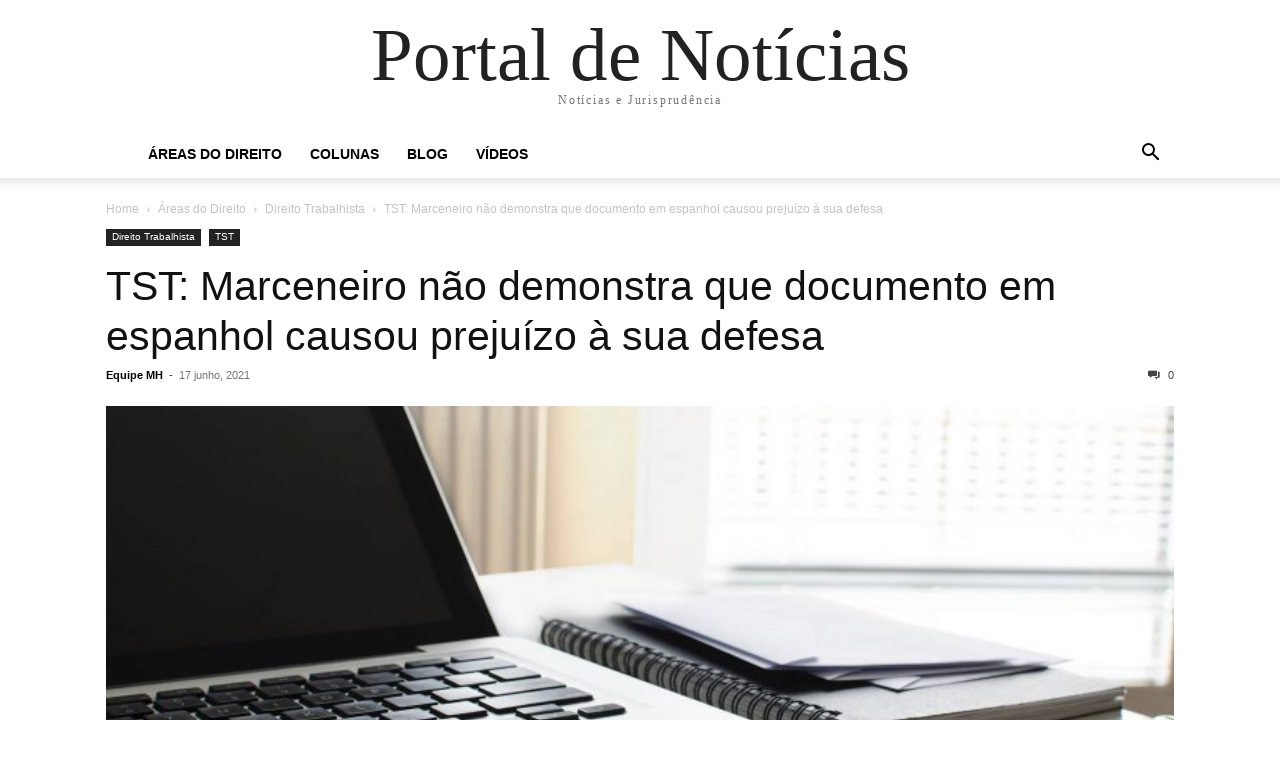

--- FILE ---
content_type: text/html; charset=UTF-8
request_url: https://mhcalculos.com.br/noticias/area/trabalhista/tst-marceneiro-nao-demonstra-que-documento-em-espanhol-causou-prejuizo-a-sua-defesa.html
body_size: 14174
content:
<!doctype html >
<html lang="pt-BR">
<head>
    <meta charset="UTF-8" />
    <meta name="viewport" content="width=device-width, initial-scale=1.0">
    <link rel="pingback" href="https://mhcalculos.com.br/noticias/xmlrpc.php" />
    <meta name='robots' content='index, follow, max-image-preview:large, max-snippet:-1, max-video-preview:-1' />
	<style>img:is([sizes="auto" i], [sizes^="auto," i]) { contain-intrinsic-size: 3000px 1500px }</style>
	
	<!-- This site is optimized with the Yoast SEO plugin v26.3 - https://yoast.com/wordpress/plugins/seo/ -->
	<title>TST: Marceneiro não demonstra que documento em espanhol causou prejuízo à sua defesa | Portal de Notícias</title>
	<link rel="canonical" href="https://mhcalculos.com.br/noticias/area/trabalhista/tst-marceneiro-nao-demonstra-que-documento-em-espanhol-causou-prejuizo-a-sua-defesa.html" />
	<meta property="og:locale" content="pt_BR" />
	<meta property="og:type" content="article" />
	<meta property="og:title" content="TST: Marceneiro não demonstra que documento em espanhol causou prejuízo à sua defesa | Portal de Notícias" />
	<meta property="og:description" content="Os documentos, embora sem tradução juramentada, eram de fácil compreensão. Detalhe ampliado de texto em espanhol 17/06/21 &#8211;&nbsp;A Sétima Turma do Tribunal Superior do Trabalho rejeitou o recurso de revista de um metalúrgico da CAF Brasil Indústria e Comércio S.A., de Hortolândia, que pleiteava indenização por assédio moral, sob a alegação de que havia trabalhado [&hellip;]" />
	<meta property="og:url" content="https://mhcalculos.com.br/noticias/area/trabalhista/tst-marceneiro-nao-demonstra-que-documento-em-espanhol-causou-prejuizo-a-sua-defesa.html" />
	<meta property="og:site_name" content="Portal de Notícias" />
	<meta property="article:published_time" content="2021-06-17T11:05:00+00:00" />
	<meta property="article:modified_time" content="2021-07-28T17:27:37+00:00" />
	<meta property="og:image" content="https://mhcalculos.com.br/noticias/wp-content/uploads/sites/2/2018/08/trabalhista-0016.jpg" />
	<meta property="og:image:width" content="2000" />
	<meta property="og:image:height" content="800" />
	<meta property="og:image:type" content="image/jpeg" />
	<meta name="author" content="Equipe MH" />
	<meta name="twitter:card" content="summary_large_image" />
	<meta name="twitter:label1" content="Escrito por" />
	<meta name="twitter:data1" content="Equipe MH" />
	<meta name="twitter:label2" content="Est. tempo de leitura" />
	<meta name="twitter:data2" content="4 minutos" />
	<script type="application/ld+json" class="yoast-schema-graph">{"@context":"https://schema.org","@graph":[{"@type":"WebPage","@id":"https://mhcalculos.com.br/noticias/area/trabalhista/tst-marceneiro-nao-demonstra-que-documento-em-espanhol-causou-prejuizo-a-sua-defesa.html","url":"https://mhcalculos.com.br/noticias/area/trabalhista/tst-marceneiro-nao-demonstra-que-documento-em-espanhol-causou-prejuizo-a-sua-defesa.html","name":"TST: Marceneiro não demonstra que documento em espanhol causou prejuízo à sua defesa | Portal de Notícias","isPartOf":{"@id":"https://mhcalculos.com.br/noticias/#website"},"primaryImageOfPage":{"@id":"https://mhcalculos.com.br/noticias/area/trabalhista/tst-marceneiro-nao-demonstra-que-documento-em-espanhol-causou-prejuizo-a-sua-defesa.html#primaryimage"},"image":{"@id":"https://mhcalculos.com.br/noticias/area/trabalhista/tst-marceneiro-nao-demonstra-que-documento-em-espanhol-causou-prejuizo-a-sua-defesa.html#primaryimage"},"thumbnailUrl":"https://mhcalculos.com.br/noticias/wp-content/uploads/sites/2/2018/08/trabalhista-0016.jpg","datePublished":"2021-06-17T11:05:00+00:00","dateModified":"2021-07-28T17:27:37+00:00","author":{"@id":"https://mhcalculos.com.br/noticias/#/schema/person/88d1c34bf72dc779ea14a5a6b8e0ae8d"},"breadcrumb":{"@id":"https://mhcalculos.com.br/noticias/area/trabalhista/tst-marceneiro-nao-demonstra-que-documento-em-espanhol-causou-prejuizo-a-sua-defesa.html#breadcrumb"},"inLanguage":"pt-BR","potentialAction":[{"@type":"ReadAction","target":["https://mhcalculos.com.br/noticias/area/trabalhista/tst-marceneiro-nao-demonstra-que-documento-em-espanhol-causou-prejuizo-a-sua-defesa.html"]}]},{"@type":"ImageObject","inLanguage":"pt-BR","@id":"https://mhcalculos.com.br/noticias/area/trabalhista/tst-marceneiro-nao-demonstra-que-documento-em-espanhol-causou-prejuizo-a-sua-defesa.html#primaryimage","url":"https://mhcalculos.com.br/noticias/wp-content/uploads/sites/2/2018/08/trabalhista-0016.jpg","contentUrl":"https://mhcalculos.com.br/noticias/wp-content/uploads/sites/2/2018/08/trabalhista-0016.jpg","width":2000,"height":800},{"@type":"BreadcrumbList","@id":"https://mhcalculos.com.br/noticias/area/trabalhista/tst-marceneiro-nao-demonstra-que-documento-em-espanhol-causou-prejuizo-a-sua-defesa.html#breadcrumb","itemListElement":[{"@type":"ListItem","position":1,"name":"Início","item":"https://mhcalculos.com.br/noticias/"},{"@type":"ListItem","position":2,"name":"TST: Marceneiro não demonstra que documento em espanhol causou prejuízo à sua defesa"}]},{"@type":"WebSite","@id":"https://mhcalculos.com.br/noticias/#website","url":"https://mhcalculos.com.br/noticias/","name":"Portal de Notícias","description":"Notícias e Jurisprudência","potentialAction":[{"@type":"SearchAction","target":{"@type":"EntryPoint","urlTemplate":"https://mhcalculos.com.br/noticias/?s={search_term_string}"},"query-input":{"@type":"PropertyValueSpecification","valueRequired":true,"valueName":"search_term_string"}}],"inLanguage":"pt-BR"},{"@type":"Person","@id":"https://mhcalculos.com.br/noticias/#/schema/person/88d1c34bf72dc779ea14a5a6b8e0ae8d","name":"Equipe MH","image":{"@type":"ImageObject","inLanguage":"pt-BR","@id":"https://mhcalculos.com.br/noticias/#/schema/person/image/","url":"https://secure.gravatar.com/avatar/de1c686c2ecc9c5a3f327e3431d819eb39f8f05d4e1045f5a1caad6daaba987f?s=96&d=mm&r=g","contentUrl":"https://secure.gravatar.com/avatar/de1c686c2ecc9c5a3f327e3431d819eb39f8f05d4e1045f5a1caad6daaba987f?s=96&d=mm&r=g","caption":"Equipe MH"}}]}</script>
	<!-- / Yoast SEO plugin. -->


<link rel="alternate" type="application/rss+xml" title="Feed para Portal de Notícias &raquo;" href="https://mhcalculos.com.br/noticias/feed" />
<link rel="alternate" type="application/rss+xml" title="Feed de comentários para Portal de Notícias &raquo;" href="https://mhcalculos.com.br/noticias/comments/feed" />
<link rel="alternate" type="application/rss+xml" title="Feed de comentários para Portal de Notícias &raquo; TST: Marceneiro não demonstra que documento em espanhol causou prejuízo à sua defesa" href="https://mhcalculos.com.br/noticias/area/trabalhista/tst-marceneiro-nao-demonstra-que-documento-em-espanhol-causou-prejuizo-a-sua-defesa.html/feed" />
		<style>
			.lazyload,
			.lazyloading {
				max-width: 100%;
			}
		</style>
		<script type="text/javascript">
/* <![CDATA[ */
window._wpemojiSettings = {"baseUrl":"https:\/\/s.w.org\/images\/core\/emoji\/16.0.1\/72x72\/","ext":".png","svgUrl":"https:\/\/s.w.org\/images\/core\/emoji\/16.0.1\/svg\/","svgExt":".svg","source":{"concatemoji":"https:\/\/mhcalculos.com.br\/noticias\/wp-includes\/js\/wp-emoji-release.min.js?ver=d3b674ec37cfd0542f7faa71c0edbccb"}};
/*! This file is auto-generated */
!function(s,n){var o,i,e;function c(e){try{var t={supportTests:e,timestamp:(new Date).valueOf()};sessionStorage.setItem(o,JSON.stringify(t))}catch(e){}}function p(e,t,n){e.clearRect(0,0,e.canvas.width,e.canvas.height),e.fillText(t,0,0);var t=new Uint32Array(e.getImageData(0,0,e.canvas.width,e.canvas.height).data),a=(e.clearRect(0,0,e.canvas.width,e.canvas.height),e.fillText(n,0,0),new Uint32Array(e.getImageData(0,0,e.canvas.width,e.canvas.height).data));return t.every(function(e,t){return e===a[t]})}function u(e,t){e.clearRect(0,0,e.canvas.width,e.canvas.height),e.fillText(t,0,0);for(var n=e.getImageData(16,16,1,1),a=0;a<n.data.length;a++)if(0!==n.data[a])return!1;return!0}function f(e,t,n,a){switch(t){case"flag":return n(e,"\ud83c\udff3\ufe0f\u200d\u26a7\ufe0f","\ud83c\udff3\ufe0f\u200b\u26a7\ufe0f")?!1:!n(e,"\ud83c\udde8\ud83c\uddf6","\ud83c\udde8\u200b\ud83c\uddf6")&&!n(e,"\ud83c\udff4\udb40\udc67\udb40\udc62\udb40\udc65\udb40\udc6e\udb40\udc67\udb40\udc7f","\ud83c\udff4\u200b\udb40\udc67\u200b\udb40\udc62\u200b\udb40\udc65\u200b\udb40\udc6e\u200b\udb40\udc67\u200b\udb40\udc7f");case"emoji":return!a(e,"\ud83e\udedf")}return!1}function g(e,t,n,a){var r="undefined"!=typeof WorkerGlobalScope&&self instanceof WorkerGlobalScope?new OffscreenCanvas(300,150):s.createElement("canvas"),o=r.getContext("2d",{willReadFrequently:!0}),i=(o.textBaseline="top",o.font="600 32px Arial",{});return e.forEach(function(e){i[e]=t(o,e,n,a)}),i}function t(e){var t=s.createElement("script");t.src=e,t.defer=!0,s.head.appendChild(t)}"undefined"!=typeof Promise&&(o="wpEmojiSettingsSupports",i=["flag","emoji"],n.supports={everything:!0,everythingExceptFlag:!0},e=new Promise(function(e){s.addEventListener("DOMContentLoaded",e,{once:!0})}),new Promise(function(t){var n=function(){try{var e=JSON.parse(sessionStorage.getItem(o));if("object"==typeof e&&"number"==typeof e.timestamp&&(new Date).valueOf()<e.timestamp+604800&&"object"==typeof e.supportTests)return e.supportTests}catch(e){}return null}();if(!n){if("undefined"!=typeof Worker&&"undefined"!=typeof OffscreenCanvas&&"undefined"!=typeof URL&&URL.createObjectURL&&"undefined"!=typeof Blob)try{var e="postMessage("+g.toString()+"("+[JSON.stringify(i),f.toString(),p.toString(),u.toString()].join(",")+"));",a=new Blob([e],{type:"text/javascript"}),r=new Worker(URL.createObjectURL(a),{name:"wpTestEmojiSupports"});return void(r.onmessage=function(e){c(n=e.data),r.terminate(),t(n)})}catch(e){}c(n=g(i,f,p,u))}t(n)}).then(function(e){for(var t in e)n.supports[t]=e[t],n.supports.everything=n.supports.everything&&n.supports[t],"flag"!==t&&(n.supports.everythingExceptFlag=n.supports.everythingExceptFlag&&n.supports[t]);n.supports.everythingExceptFlag=n.supports.everythingExceptFlag&&!n.supports.flag,n.DOMReady=!1,n.readyCallback=function(){n.DOMReady=!0}}).then(function(){return e}).then(function(){var e;n.supports.everything||(n.readyCallback(),(e=n.source||{}).concatemoji?t(e.concatemoji):e.wpemoji&&e.twemoji&&(t(e.twemoji),t(e.wpemoji)))}))}((window,document),window._wpemojiSettings);
/* ]]> */
</script>
<link rel='stylesheet' id='wptwa-public-css' href='https://mhcalculos.com.br/noticias/wp-content/plugins/wpt-whatsapp/assets/css/public.css?ver=2.2.12' type='text/css' media='all' />
<link rel='stylesheet' id='wptwa-generated-css' href='https://mhcalculos.com.br/noticias/wp-content/plugins/wpt-whatsapp/assets/css/auto-generated-wptwa.css?ver=1629392272' type='text/css' media='all' />
<style id='wp-emoji-styles-inline-css' type='text/css'>

	img.wp-smiley, img.emoji {
		display: inline !important;
		border: none !important;
		box-shadow: none !important;
		height: 1em !important;
		width: 1em !important;
		margin: 0 0.07em !important;
		vertical-align: -0.1em !important;
		background: none !important;
		padding: 0 !important;
	}
</style>
<link rel='stylesheet' id='wp-block-library-css' href='https://mhcalculos.com.br/noticias/wp-includes/css/dist/block-library/style.min.css?ver=d3b674ec37cfd0542f7faa71c0edbccb' type='text/css' media='all' />
<style id='classic-theme-styles-inline-css' type='text/css'>
/*! This file is auto-generated */
.wp-block-button__link{color:#fff;background-color:#32373c;border-radius:9999px;box-shadow:none;text-decoration:none;padding:calc(.667em + 2px) calc(1.333em + 2px);font-size:1.125em}.wp-block-file__button{background:#32373c;color:#fff;text-decoration:none}
</style>
<style id='global-styles-inline-css' type='text/css'>
:root{--wp--preset--aspect-ratio--square: 1;--wp--preset--aspect-ratio--4-3: 4/3;--wp--preset--aspect-ratio--3-4: 3/4;--wp--preset--aspect-ratio--3-2: 3/2;--wp--preset--aspect-ratio--2-3: 2/3;--wp--preset--aspect-ratio--16-9: 16/9;--wp--preset--aspect-ratio--9-16: 9/16;--wp--preset--color--black: #000000;--wp--preset--color--cyan-bluish-gray: #abb8c3;--wp--preset--color--white: #ffffff;--wp--preset--color--pale-pink: #f78da7;--wp--preset--color--vivid-red: #cf2e2e;--wp--preset--color--luminous-vivid-orange: #ff6900;--wp--preset--color--luminous-vivid-amber: #fcb900;--wp--preset--color--light-green-cyan: #7bdcb5;--wp--preset--color--vivid-green-cyan: #00d084;--wp--preset--color--pale-cyan-blue: #8ed1fc;--wp--preset--color--vivid-cyan-blue: #0693e3;--wp--preset--color--vivid-purple: #9b51e0;--wp--preset--gradient--vivid-cyan-blue-to-vivid-purple: linear-gradient(135deg,rgba(6,147,227,1) 0%,rgb(155,81,224) 100%);--wp--preset--gradient--light-green-cyan-to-vivid-green-cyan: linear-gradient(135deg,rgb(122,220,180) 0%,rgb(0,208,130) 100%);--wp--preset--gradient--luminous-vivid-amber-to-luminous-vivid-orange: linear-gradient(135deg,rgba(252,185,0,1) 0%,rgba(255,105,0,1) 100%);--wp--preset--gradient--luminous-vivid-orange-to-vivid-red: linear-gradient(135deg,rgba(255,105,0,1) 0%,rgb(207,46,46) 100%);--wp--preset--gradient--very-light-gray-to-cyan-bluish-gray: linear-gradient(135deg,rgb(238,238,238) 0%,rgb(169,184,195) 100%);--wp--preset--gradient--cool-to-warm-spectrum: linear-gradient(135deg,rgb(74,234,220) 0%,rgb(151,120,209) 20%,rgb(207,42,186) 40%,rgb(238,44,130) 60%,rgb(251,105,98) 80%,rgb(254,248,76) 100%);--wp--preset--gradient--blush-light-purple: linear-gradient(135deg,rgb(255,206,236) 0%,rgb(152,150,240) 100%);--wp--preset--gradient--blush-bordeaux: linear-gradient(135deg,rgb(254,205,165) 0%,rgb(254,45,45) 50%,rgb(107,0,62) 100%);--wp--preset--gradient--luminous-dusk: linear-gradient(135deg,rgb(255,203,112) 0%,rgb(199,81,192) 50%,rgb(65,88,208) 100%);--wp--preset--gradient--pale-ocean: linear-gradient(135deg,rgb(255,245,203) 0%,rgb(182,227,212) 50%,rgb(51,167,181) 100%);--wp--preset--gradient--electric-grass: linear-gradient(135deg,rgb(202,248,128) 0%,rgb(113,206,126) 100%);--wp--preset--gradient--midnight: linear-gradient(135deg,rgb(2,3,129) 0%,rgb(40,116,252) 100%);--wp--preset--font-size--small: 13px;--wp--preset--font-size--medium: 20px;--wp--preset--font-size--large: 36px;--wp--preset--font-size--x-large: 42px;--wp--preset--spacing--20: 0.44rem;--wp--preset--spacing--30: 0.67rem;--wp--preset--spacing--40: 1rem;--wp--preset--spacing--50: 1.5rem;--wp--preset--spacing--60: 2.25rem;--wp--preset--spacing--70: 3.38rem;--wp--preset--spacing--80: 5.06rem;--wp--preset--shadow--natural: 6px 6px 9px rgba(0, 0, 0, 0.2);--wp--preset--shadow--deep: 12px 12px 50px rgba(0, 0, 0, 0.4);--wp--preset--shadow--sharp: 6px 6px 0px rgba(0, 0, 0, 0.2);--wp--preset--shadow--outlined: 6px 6px 0px -3px rgba(255, 255, 255, 1), 6px 6px rgba(0, 0, 0, 1);--wp--preset--shadow--crisp: 6px 6px 0px rgba(0, 0, 0, 1);}:where(.is-layout-flex){gap: 0.5em;}:where(.is-layout-grid){gap: 0.5em;}body .is-layout-flex{display: flex;}.is-layout-flex{flex-wrap: wrap;align-items: center;}.is-layout-flex > :is(*, div){margin: 0;}body .is-layout-grid{display: grid;}.is-layout-grid > :is(*, div){margin: 0;}:where(.wp-block-columns.is-layout-flex){gap: 2em;}:where(.wp-block-columns.is-layout-grid){gap: 2em;}:where(.wp-block-post-template.is-layout-flex){gap: 1.25em;}:where(.wp-block-post-template.is-layout-grid){gap: 1.25em;}.has-black-color{color: var(--wp--preset--color--black) !important;}.has-cyan-bluish-gray-color{color: var(--wp--preset--color--cyan-bluish-gray) !important;}.has-white-color{color: var(--wp--preset--color--white) !important;}.has-pale-pink-color{color: var(--wp--preset--color--pale-pink) !important;}.has-vivid-red-color{color: var(--wp--preset--color--vivid-red) !important;}.has-luminous-vivid-orange-color{color: var(--wp--preset--color--luminous-vivid-orange) !important;}.has-luminous-vivid-amber-color{color: var(--wp--preset--color--luminous-vivid-amber) !important;}.has-light-green-cyan-color{color: var(--wp--preset--color--light-green-cyan) !important;}.has-vivid-green-cyan-color{color: var(--wp--preset--color--vivid-green-cyan) !important;}.has-pale-cyan-blue-color{color: var(--wp--preset--color--pale-cyan-blue) !important;}.has-vivid-cyan-blue-color{color: var(--wp--preset--color--vivid-cyan-blue) !important;}.has-vivid-purple-color{color: var(--wp--preset--color--vivid-purple) !important;}.has-black-background-color{background-color: var(--wp--preset--color--black) !important;}.has-cyan-bluish-gray-background-color{background-color: var(--wp--preset--color--cyan-bluish-gray) !important;}.has-white-background-color{background-color: var(--wp--preset--color--white) !important;}.has-pale-pink-background-color{background-color: var(--wp--preset--color--pale-pink) !important;}.has-vivid-red-background-color{background-color: var(--wp--preset--color--vivid-red) !important;}.has-luminous-vivid-orange-background-color{background-color: var(--wp--preset--color--luminous-vivid-orange) !important;}.has-luminous-vivid-amber-background-color{background-color: var(--wp--preset--color--luminous-vivid-amber) !important;}.has-light-green-cyan-background-color{background-color: var(--wp--preset--color--light-green-cyan) !important;}.has-vivid-green-cyan-background-color{background-color: var(--wp--preset--color--vivid-green-cyan) !important;}.has-pale-cyan-blue-background-color{background-color: var(--wp--preset--color--pale-cyan-blue) !important;}.has-vivid-cyan-blue-background-color{background-color: var(--wp--preset--color--vivid-cyan-blue) !important;}.has-vivid-purple-background-color{background-color: var(--wp--preset--color--vivid-purple) !important;}.has-black-border-color{border-color: var(--wp--preset--color--black) !important;}.has-cyan-bluish-gray-border-color{border-color: var(--wp--preset--color--cyan-bluish-gray) !important;}.has-white-border-color{border-color: var(--wp--preset--color--white) !important;}.has-pale-pink-border-color{border-color: var(--wp--preset--color--pale-pink) !important;}.has-vivid-red-border-color{border-color: var(--wp--preset--color--vivid-red) !important;}.has-luminous-vivid-orange-border-color{border-color: var(--wp--preset--color--luminous-vivid-orange) !important;}.has-luminous-vivid-amber-border-color{border-color: var(--wp--preset--color--luminous-vivid-amber) !important;}.has-light-green-cyan-border-color{border-color: var(--wp--preset--color--light-green-cyan) !important;}.has-vivid-green-cyan-border-color{border-color: var(--wp--preset--color--vivid-green-cyan) !important;}.has-pale-cyan-blue-border-color{border-color: var(--wp--preset--color--pale-cyan-blue) !important;}.has-vivid-cyan-blue-border-color{border-color: var(--wp--preset--color--vivid-cyan-blue) !important;}.has-vivid-purple-border-color{border-color: var(--wp--preset--color--vivid-purple) !important;}.has-vivid-cyan-blue-to-vivid-purple-gradient-background{background: var(--wp--preset--gradient--vivid-cyan-blue-to-vivid-purple) !important;}.has-light-green-cyan-to-vivid-green-cyan-gradient-background{background: var(--wp--preset--gradient--light-green-cyan-to-vivid-green-cyan) !important;}.has-luminous-vivid-amber-to-luminous-vivid-orange-gradient-background{background: var(--wp--preset--gradient--luminous-vivid-amber-to-luminous-vivid-orange) !important;}.has-luminous-vivid-orange-to-vivid-red-gradient-background{background: var(--wp--preset--gradient--luminous-vivid-orange-to-vivid-red) !important;}.has-very-light-gray-to-cyan-bluish-gray-gradient-background{background: var(--wp--preset--gradient--very-light-gray-to-cyan-bluish-gray) !important;}.has-cool-to-warm-spectrum-gradient-background{background: var(--wp--preset--gradient--cool-to-warm-spectrum) !important;}.has-blush-light-purple-gradient-background{background: var(--wp--preset--gradient--blush-light-purple) !important;}.has-blush-bordeaux-gradient-background{background: var(--wp--preset--gradient--blush-bordeaux) !important;}.has-luminous-dusk-gradient-background{background: var(--wp--preset--gradient--luminous-dusk) !important;}.has-pale-ocean-gradient-background{background: var(--wp--preset--gradient--pale-ocean) !important;}.has-electric-grass-gradient-background{background: var(--wp--preset--gradient--electric-grass) !important;}.has-midnight-gradient-background{background: var(--wp--preset--gradient--midnight) !important;}.has-small-font-size{font-size: var(--wp--preset--font-size--small) !important;}.has-medium-font-size{font-size: var(--wp--preset--font-size--medium) !important;}.has-large-font-size{font-size: var(--wp--preset--font-size--large) !important;}.has-x-large-font-size{font-size: var(--wp--preset--font-size--x-large) !important;}
:where(.wp-block-post-template.is-layout-flex){gap: 1.25em;}:where(.wp-block-post-template.is-layout-grid){gap: 1.25em;}
:where(.wp-block-columns.is-layout-flex){gap: 2em;}:where(.wp-block-columns.is-layout-grid){gap: 2em;}
:root :where(.wp-block-pullquote){font-size: 1.5em;line-height: 1.6;}
</style>
<link rel='stylesheet' id='wp_automatic_gallery_style-css' href='https://mhcalculos.com.br/noticias/wp-content/plugins/wp-automatic/css/wp-automatic.css?ver=1.0.0' type='text/css' media='all' />
<link rel='stylesheet' id='wppopups-base-css' href='https://mhcalculos.com.br/noticias/wp-content/plugins/wp-popups-lite/src/assets/css/wppopups-base.css?ver=2.2.0.3' type='text/css' media='all' />
<link rel='stylesheet' id='td-theme-css' href='https://mhcalculos.com.br/noticias/wp-content/themes/Newspaper/style.css?ver=12.7.3' type='text/css' media='all' />
<link rel='stylesheet' id='td-theme-child-css' href='https://mhcalculos.com.br/noticias/wp-content/themes/Newspaper-child/style.css?ver=12.7.3c' type='text/css' media='all' />
<script type="text/javascript" src="https://mhcalculos.com.br/noticias/wp-includes/js/jquery/jquery.min.js?ver=3.7.1" id="jquery-core-js"></script>
<script type="text/javascript" src="https://mhcalculos.com.br/noticias/wp-includes/js/jquery/jquery-migrate.min.js?ver=3.4.1" id="jquery-migrate-js"></script>
<script type="text/javascript" src="https://mhcalculos.com.br/noticias/wp-content/plugins/wp-automatic/js/main-front.js?ver=1.0.1" id="wp_automatic_gallery-js"></script>
<link rel="https://api.w.org/" href="https://mhcalculos.com.br/noticias/wp-json/" /><link rel="alternate" title="JSON" type="application/json" href="https://mhcalculos.com.br/noticias/wp-json/wp/v2/posts/8191" /><link rel="alternate" title="oEmbed (JSON)" type="application/json+oembed" href="https://mhcalculos.com.br/noticias/wp-json/oembed/1.0/embed?url=https%3A%2F%2Fmhcalculos.com.br%2Fnoticias%2Farea%2Ftrabalhista%2Ftst-marceneiro-nao-demonstra-que-documento-em-espanhol-causou-prejuizo-a-sua-defesa.html" />
<link rel="alternate" title="oEmbed (XML)" type="text/xml+oembed" href="https://mhcalculos.com.br/noticias/wp-json/oembed/1.0/embed?url=https%3A%2F%2Fmhcalculos.com.br%2Fnoticias%2Farea%2Ftrabalhista%2Ftst-marceneiro-nao-demonstra-que-documento-em-espanhol-causou-prejuizo-a-sua-defesa.html&#038;format=xml" />
		<script>
			document.documentElement.className = document.documentElement.className.replace('no-js', 'js');
		</script>
				<style>
			.no-js img.lazyload {
				display: none;
			}

			figure.wp-block-image img.lazyloading {
				min-width: 150px;
			}

			.lazyload,
			.lazyloading {
				--smush-placeholder-width: 100px;
				--smush-placeholder-aspect-ratio: 1/1;
				width: var(--smush-image-width, var(--smush-placeholder-width)) !important;
				aspect-ratio: var(--smush-image-aspect-ratio, var(--smush-placeholder-aspect-ratio)) !important;
			}

						.lazyload, .lazyloading {
				opacity: 0;
			}

			.lazyloaded {
				opacity: 1;
				transition: opacity 400ms;
				transition-delay: 0ms;
			}

					</style>
		</head>

<body data-rsssl=1 class="wp-singular post-template-default single single-post postid-8191 single-format-standard wp-theme-Newspaper wp-child-theme-Newspaper-child tagdiv-small-theme" itemscope="itemscope" itemtype="https://schema.org/WebPage">


    <!-- Mobile Search -->
    <div class="td-search-background" style="visibility:hidden"></div>
    <div class="td-search-wrap-mob" style="visibility:hidden">
        <div class="td-drop-down-search" aria-labelledby="td-header-search-button">
            <form method="get" class="td-search-form" action="https://mhcalculos.com.br/noticias/">
                <div class="td-search-close">
                    <a href="#"><i class="td-icon-close-mobile"></i></a>
                </div>
                <div role="search" class="td-search-input">
                    <span>Search</span>
                    <label for="td-header-search-mob">
                        <input id="td-header-search-mob" type="text" value="" name="s" autocomplete="off" />
                    </label>
                </div>
            </form>
            <div id="td-aj-search-mob"></div>
        </div>
    </div>

    <!-- Mobile Menu -->
    <div class="td-menu-background" style="visibility:hidden"></div>
    <div id="td-mobile-nav" style="visibility:hidden">
        <div class="td-mobile-container">
            <!-- mobile menu top section -->
            <div class="td-menu-socials-wrap">
                <!-- close button -->
                <div class="td-mobile-close">
                    <a href="#"><i class="td-icon-close-mobile"></i></a>
                </div>
            </div>

            <!-- menu section -->
            <div class="td-mobile-content">
                <div class="menu-header-menu-container"><ul id="menu-header-menu" class="td-mobile-main-menu"><li id="menu-item-300" class="custom-header-menu item-first menu-item menu-item-type-post_type menu-item-object-page menu-item-home menu-item-300"><a href="https://mhcalculos.com.br/noticias/"><i class="fas fa-home"></i><i class="td-icon-menu-right td-element-after"></i></a></li>
<li id="menu-item-794" class="custom-header-menu menu-item menu-item-type-custom menu-item-object-custom menu-item-794"><a href="#">ÁREAS DO DIREITO<i class="td-icon-menu-right td-element-after"></i></a></li>
<li id="menu-item-623" class="custom-header-menu menu-item menu-item-type-taxonomy menu-item-object-category menu-item-623"><a href="https://mhcalculos.com.br/noticias/colunas">COLUNAS<i class="td-icon-menu-right td-element-after"></i></a></li>
<li id="menu-item-622" class="custom-header-menu menu-item menu-item-type-custom menu-item-object-custom menu-item-622"><a href="http://inegavellogica.com.br">BLOG<i class="td-icon-menu-right td-element-after"></i></a></li>
<li id="menu-item-310" class="custom-header-menu item-last menu-item menu-item-type-custom menu-item-object-custom menu-item-310"><a href="#">VÍDEOS<i class="td-icon-menu-right td-element-after"></i></a></li>
</ul></div>            </div>
        </div>
    </div>

    <div id="td-outer-wrap" class="td-theme-wrap">
        <div class="td-header-wrap td-header-style-1">
            <div class="td-banner-wrap-full td-logo-wrap-full td-container-wrap">
                <div class="td-header-sp-logo">
                    
                    <div class="td-logo-text-wrap">
                        <div class="td-logo-text-container">
                                                        <a class="td-logo-wrap" href="https://mhcalculos.com.br/noticias/">
                                <span class="td-logo-text">Portal de Notícias</span>
                            </a>
                                                        <span class="td-tagline-text">Notícias e Jurisprudência</span>
                        </div>
                    </div>
                </div>
            </div>

            <div class="td-header-menu-wrap-full td-container-wrap">
                <div class="td-header-menu-wrap td-header-gradient">
                    <div class="td-container td-header-row td-header-main-menu">
                        <div id="td-header-menu" role="navigation">
                            <div id="td-top-mobile-toggle"><a href="#" role="button" aria-label="mobile-toggle"><i class="td-icon-font td-icon-mobile"></i></a></div>

                            <div class="menu-header-menu-container"><ul id="menu-header-menu-1" class="sf-menu tagdiv-small-theme-menu"><li class="custom-header-menu item-first menu-item menu-item-type-post_type menu-item-object-page menu-item-home menu-item-300"><a href="https://mhcalculos.com.br/noticias/"><i class="fas fa-home"></i></a></li>
<li class="custom-header-menu menu-item menu-item-type-custom menu-item-object-custom menu-item-794"><a href="#">ÁREAS DO DIREITO</a></li>
<li class="custom-header-menu menu-item menu-item-type-taxonomy menu-item-object-category menu-item-623"><a href="https://mhcalculos.com.br/noticias/colunas">COLUNAS</a></li>
<li class="custom-header-menu menu-item menu-item-type-custom menu-item-object-custom menu-item-622"><a href="http://inegavellogica.com.br">BLOG</a></li>
<li class="custom-header-menu item-last menu-item menu-item-type-custom menu-item-object-custom menu-item-310"><a href="#">VÍDEOS</a></li>
</ul></div>                        </div>

                        <div class="header-search-wrap">
                            <div class="td-search-btns-wrap">
                                <a id="td-header-search-button" href="#" role="button" aria-label="Search"><i class="td-icon-search"></i></a>
                                <a id="td-header-search-button-mob" href="#" role="button" aria-label="Search"><i class="td-icon-search"></i></a>
                            </div>

                            <div class="td-drop-down-search" aria-labelledby="td-header-search-button">
                                <form method="get" class="td-search-form" action="https://mhcalculos.com.br/noticias/">
                                    <div role="search" class="td-head-form-search-wrap">
                                        <input id="td-header-search" type="text" value="" name="s" autocomplete="off" />
                                        <input class="wpb_button wpb_btn-inverse btn" type="submit" id="td-header-search-top" value="Search" />
                                    </div>
                                </form>
                            </div>
                        </div>
                    </div>
                </div>
            </div>
        </div>

    <div class="td-main-content-wrap td-container-wrap">
        <div class="td-container">
            <div class="td-crumb-container">
                <div class="entry-crumbs"><span><a title="" class="entry-crumb" href="https://mhcalculos.com.br/noticias/">Home</a></span> <i class="td-icon-right td-bread-sep"></i> <span><a title="View all posts in Áreas do Direito" class="entry-crumb" href="https://mhcalculos.com.br/noticias/area">Áreas do Direito</a></span> <i class="td-icon-right td-bread-sep"></i> <span><a title="View all posts in Direito Trabalhista" class="entry-crumb" href="https://mhcalculos.com.br/noticias/area/trabalhista">Direito Trabalhista</a></span> <i class="td-icon-right td-bread-sep td-bred-no-url-last"></i> <span class="td-bred-no-url-last">TST: Marceneiro não demonstra que documento em espanhol causou prejuízo à sua defesa</span></div>            </div>

            <div class="td-pb-row">
                <div class="td-pb-span12 td-main-content">
                    <div class="td-ss-main-content">
                            <article class="post-8191 post type-post status-publish format-standard has-post-thumbnail hentry category-trabalhista category-tst tag-calculos-trabalhistas tag-direito-trabalhista tag-pericia tag-perito tag-trabalho tag-tst">
        <div class="td-post-header">
            <ul class="td-category">
                                        <li class="entry-category"><a href="https://mhcalculos.com.br/noticias/area/trabalhista">Direito Trabalhista</a></li>
                                            <li class="entry-category"><a href="https://mhcalculos.com.br/noticias/tribunais/tst">TST</a></li>
                                </ul>

            <header class="td-post-title">
                <!-- title -->
                <h3 class="entry-title td-module-title">
                    <a href="https://mhcalculos.com.br/noticias/area/trabalhista/tst-marceneiro-nao-demonstra-que-documento-em-espanhol-causou-prejuizo-a-sua-defesa.html" rel="bookmark" title="TST: Marceneiro não demonstra que documento em espanhol causou prejuízo à sua defesa">
                        TST: Marceneiro não demonstra que documento em espanhol causou prejuízo à sua defesa                    </a>
                </h3>

                <div class="td-module-meta-info">
                    <!-- author -->
                    <div class="td-post-author-name">
                        <a href="https://mhcalculos.com.br/noticias/author/equipemhnews">Equipe MH</a>
                        <div class="td-author-line"> - </div>
                    </div>

                    <!-- date -->
                    <span class="td-post-date">
                        <time class="entry-date updated td-module-date" datetime="2021-06-17T08:05:00+00:00" >17 junho, 2021</time>
                    </span>

                    <!-- comments -->
                    <div class="td-post-comments">
                        <a href="https://mhcalculos.com.br/noticias/area/trabalhista/tst-marceneiro-nao-demonstra-que-documento-em-espanhol-causou-prejuizo-a-sua-defesa.html#respond">
                            <i class="td-icon-comments"></i>
                            0                        </a>
                    </div>
                </div>
            </header>

            <div class="td-post-content tagdiv-type">
                <!-- image -->
                                        <div class="td-post-featured-image">
                                                            <img class="entry-thumb lazyload" data-src="https://mhcalculos.com.br/noticias/wp-content/uploads/sites/2/2018/08/trabalhista-0016-768x307.jpg" alt="TST: Marceneiro não demonstra que documento em espanhol causou prejuízo à sua defesa" title="TST: Marceneiro não demonstra que documento em espanhol causou prejuízo à sua defesa" src="[data-uri]" style="--smush-placeholder-width: 768px; --smush-placeholder-aspect-ratio: 768/307;" />
                                                    </div>
                
                <p><br />
</p>
<p><em></p>
<p>Os documentos, embora sem tradução juramentada, eram de fácil compreensão.</p>
<p></em></p>
<p>        <a class="share-facebook" href="https://www.facebook.com/sharer.php?u=http://www.tst.jus.br/-/marceneiro-n%C3%A3o-demonstra-que-documento-em-espanhol-causou-preju%C3%ADzo-%C3%A0-sua-defesa" target="_blank" rel="noopener"></a><br />
        <a class="share-twitter" href="https://twitter.com/intent/tweet?text=Marceneiro não demonstra que documento em espanhol causou prejuízo à sua defesa%0AVeja%20mais%20em:&amp;url=http://www.tst.jus.br/-/marceneiro-n%C3%A3o-demonstra-que-documento-em-espanhol-causou-preju%C3%ADzo-%C3%A0-sua-defesa" target="_blank" rel="noopener"></a><br />
        <a class="share-linkedin" href="https://www.linkedin.com/shareArticle?mini=true&amp;url=http://www.tst.jus.br/-/marceneiro-n%C3%A3o-demonstra-que-documento-em-espanhol-causou-preju%C3%ADzo-%C3%A0-sua-defesa&amp;title=Marceneiro não demonstra que documento em espanhol causou prejuízo à sua defesa" target="_blank" rel="noopener"></a><br />
        <a class="share-whatsapp" href="https://web.whatsapp.com/send?text=http://www.tst.jus.br/-/marceneiro-n%C3%A3o-demonstra-que-documento-em-espanhol-causou-preju%C3%ADzo-%C3%A0-sua-defesa" target="_blank" rel="noopener"></a><br />
        <a class="share-googleplus" href="https://plus.google.com/share?url=http://www.tst.jus.br/-/marceneiro-n%C3%A3o-demonstra-que-documento-em-espanhol-causou-preju%C3%ADzo-%C3%A0-sua-defesa" target="_blank" rel="noopener"></a></p>
<p>                </p>
<p>Detalhe ampliado de texto em espanhol</p>
<p>                    <a class="share-facebook" href="https://www.facebook.com/sharer.php?u=http://www.tst.jus.br/-/marceneiro-n%C3%A3o-demonstra-que-documento-em-espanhol-causou-preju%C3%ADzo-%C3%A0-sua-defesa" target="_blank" rel="noopener"></a><br />
                    <a class="share-twitter" href="https://twitter.com/intent/tweet?text=Marceneiro não demonstra que documento em espanhol causou prejuízo à sua defesa%0AVeja%20mais%20em:&amp;url=http://www.tst.jus.br/-/marceneiro-n%C3%A3o-demonstra-que-documento-em-espanhol-causou-preju%C3%ADzo-%C3%A0-sua-defesa" target="_blank" rel="noopener"></a><br />
                    <a class="share-linkedin" href="https://www.linkedin.com/shareArticle?mini=true&amp;url=http://www.tst.jus.br/-/marceneiro-n%C3%A3o-demonstra-que-documento-em-espanhol-causou-preju%C3%ADzo-%C3%A0-sua-defesa&amp;title=Marceneiro não demonstra que documento em espanhol causou prejuízo à sua defesa" target="_blank" rel="noopener"></a><br />
                    <a class="share-whatsapp" href="https://web.whatsapp.com/send?text=http://www.tst.jus.br/-/marceneiro-n%C3%A3o-demonstra-que-documento-em-espanhol-causou-preju%C3%ADzo-%C3%A0-sua-defesa" target="_blank" rel="noopener"></a><br />
                    <a class="share-googleplus" href="https://plus.google.com/share?url=http://www.tst.jus.br/-/marceneiro-n%C3%A3o-demonstra-que-documento-em-espanhol-causou-preju%C3%ADzo-%C3%A0-sua-defesa" target="_blank" rel="noopener"></a></p>
<p>17/06/21 &#8211;&nbsp;A Sétima Turma do Tribunal Superior do Trabalho rejeitou o recurso de revista de um metalúrgico da CAF Brasil Indústria e Comércio S.A., de Hortolândia, que pleiteava indenização por assédio moral, sob a alegação de que havia trabalhado em regime de confinamento em local sem condições sanitárias. Ele pretendia invalidar um e-mail utilizado pela empresa como prova, escrito em espanhol, por ausência de tradução juramentada. Mas, segundo a Turma, a tradução é necessária quando a sua falta evidenciar prejuízo efetivo, o que não foi demonstrado no caso.</p>
<h4>Confinamento</h4>
<p>Na reclamação trabalhista, o marceneiro disse que fora contratado em fevereiro de 2010 para atuar como montador e que, em setembro, sem qualquer justificativa, o chefe do setor o manteve confinado, juntamente com outros trabalhadores, num barracão nos fundos da fábrica. A situação se prolongou por duas semanas, sem que lhes fosse passada qualquer tarefa.&nbsp;</p>
<p>Segundo ele, no local do confinamento, o sanitário estava indisponível para uso e não havia água potável nem cadeiras. Somente para ir ao banheiro ou beber água, eles iam até a fábrica, retornando em seguida para o barracão.</p>
<h4>Recuperação de peças</h4>
<p>A empresa, em sua defesa, negou a ocorrência dos fatos. Disse que os empregados foram colocados no barracão para recuperação de peças, procedimento comum nas &#8220;montagens de trens&#8221;, conforme comprovado por e-mail do gerente de produção.</p>
<h4>80 metros</h4>
<p>O juízo da Vara do Trabalho de Hortolândia (SP) concluiu que a empresa não agiu de forma discriminatória nem expôs os trabalhadores a situações humilhantes ou vexatórias. Segundo a sentença, a prova testemunhal e documental comprovou que os trabalhadores foram para o barracão para realizar a recuperação de peças e, embora não houvesse cadeiras, água potável e sanitário, eles não eram impedidos de deixar o local quando necessitassem.</p>
<h4>e-mail</h4>
<p>Da mesma forma decidiu o Tribunal Regional do Trabalho da 15ª Região (Campinas/SP), que considerou, também, que o próprio marceneiro disse, em depoimento, que o banheiro mais próximo ficava a 80 metros e que nunca tinha sido proibido de usar. Essa versão foi corroborada por um e-mail do gerente de produção, escrito em espanhol, com a relação de sete empregados designados para trabalhar no barracão, na recuperação de peças, entre eles o autor da ação.</p>
<h4>Espanhol</h4>
<p>No recurso ao TST, o marceneiro argumentou, entre outros pontos, que o TRT havia considerado prova documental em espanhol, sem tradução juramentada, apresentada pela empresa.</p>
<p>O relator, ministro Renato de Lacerda Paiva, disse que a norma do artigo 157 do Código de Processo Civil (CPC) de 1973, que trata da tradução juramentada, tem natureza instrumental, ou seja, deve ser aplicada nos casos em que a falta de tradução evidencia efetivo prejuízo. No caso, entretanto, o documento escrito em espanhol é de fácil compreensão e, conforme registrado pelo TRT, apenas espelha e-mail enviado pela chefia com simples relação de empregados escolhidos para atuar na manutenção dos trens no barracão.&nbsp;</p>
<p>A decisão foi unânime.</p>
<p>(DA/CF)</p>
<p>Processo: <a href="http://aplicacao4.tst.jus.br/consultaProcessual/consultaTstNumUnica.do?consulta=Consultar&amp;conscsjt=&amp;numeroTst=1347&amp;digitoTst=75&amp;anoTst=2011&amp;orgaoTst=5&amp;tribunalTst=15&amp;varaTst=0152&amp;submit=Consultar" target="_blank" rel="noopener">RR-1347-75.2011.5.15.0152</a></p>
<p>O TST tem oito Turmas, cada uma composta de três ministros, com a atribuição de analisar recursos de revista, agravos, agravos de instrumento, agravos regimentais e recursos ordinários em ação cautelar. Das decisões das Turmas, a parte ainda pode, em alguns casos, recorrer à Subseção I Especializada em Dissídios Individuais (SDI-1).</p>
<p>Esta matéria tem cunho meramente informativo.<br />
Permitida a reprodução mediante citação da fonte.<br />
Secretaria de Comunicação Social<br />
<a href="http://www.tst.jus.br" target="_blank" rel="noopener">Tribunal Superior do Trabalho</a><br />
Tel. (61) 3043-4907&nbsp;<br />
<a href="/cdn-cgi/l/email-protection#8efdebede1e3cefafdfaa0e4fbfda0ecfc" target="_blank" rel="noopener"><span class="__cf_email__" data-cfemail="730016101c1e330700075d1906005d1101">[email&#160;protected]</span></a></p>
<p>    $(&#8216;#lightbox-zuuz_ .slider-gallery-wrapper img&#8217;).hover(<br />
    function() {<br />
        const $text=$($($(this).parent()).next());<br />
        $text.hasClass(&#8216;inside-description&#8217;) &amp;&amp; $text.fadeTo( &#8220;slow&#8221; , 0);<br />
    }, function() {<br />
        const $text=$($($(this).parent()).next());<br />
        $text.hasClass(&#8216;inside-description&#8217;) &amp;&amp; $text.fadeTo( &#8220;slow&#8221; , 1);<br />
    }<br />
    );<br />
    $(document).ready(function() {<br />
        var zuuz_autoplaying=false;<br />
        var zuuz_showingLightbox=false;<br />
        const zuuz_playPauseControllers=&#8221;#slider-zuuz_-playpause, #slider-zuuz_-lightbox-playpause&#8221;;<br />
        $(&#8220;#slider-zuuz_&#8221;).slick({<br />
            slidesToShow: 1,<br />
            slidesToScroll: 1,<br />
            autoplay: zuuz_autoplaying,<br />
            swipeToSlide: false,<br />
            centerMode: false,<br />
            autoplaySpeed: 3000,<br />
            focusOnSelect: true,<br />
            prevArrow:<br />
            &#8221;,<br />
            nextArrow:<br />
            &#8221;,<br />
            centerPadding: &#8220;60px&#8221;,<br />
            responsive: [<br />
                {<br />
                    breakpoint: 767.98,<br />
                    settings: {<br />
                        slidesToShow: 3,<br />
                        adaptiveHeight: true<br />
                    }<br />
                }<br />
            ]<br />
        });<br />
        $(&#8220;#slider-zuuz_&#8221;).slickLightbox({<br />
            src: &#8216;src&#8217;,<br />
            itemSelector: &#8216;.galery-image .multimidia-wrapper img&#8217;,<br />
            caption:&#8217;caption&#8217;<br />
        });<br />
    });<br />
<script data-cfasync="false" src="/cdn-cgi/scripts/5c5dd728/cloudflare-static/email-decode.min.js"></script><script async src="https://platform.twitter.com/widgets.js" charset="utf-8"></script><br />
<br /><i>Com informações da assessoria de imprensa do TST.</i><br />
<br /><a href="http://www.tst.jus.br/web/guest/noticias?p_p_id=89Dk&#038;p_p_lifecycle=0&#038;refererPlid=10730&#038;_89Dk_groupId=10157&#038;_89Dk_articleId=27400290">Fonte</a><br />
<br /></p>
            </div>

            <footer>
                                        <div class="td-post-source-tags">
                            <ul class="td-tags td-post-small-box clearfix">
                                <li><span>TAGS</span></li>
                                                                        <li><a href="https://mhcalculos.com.br/noticias/tag/calculos-trabalhistas">cálculos trabalhistas</a></li>
                                                                        <li><a href="https://mhcalculos.com.br/noticias/tag/direito-trabalhista">direito trabalhista</a></li>
                                                                        <li><a href="https://mhcalculos.com.br/noticias/tag/pericia">perícia</a></li>
                                                                        <li><a href="https://mhcalculos.com.br/noticias/tag/perito">perito</a></li>
                                                                        <li><a href="https://mhcalculos.com.br/noticias/tag/trabalho">trabalho</a></li>
                                                                        <li><a href="https://mhcalculos.com.br/noticias/tag/tst">TST</a></li>
                                                            </ul>
                        </div>
                                        <div class="td-block-row td-post-next-prev">
                                                            <div class="td-block-span6 td-post-prev-post">
                                    <div class="td-post-next-prev-content">
                                        <span>Previous article</span>
                                        <a href="https://mhcalculos.com.br/noticias/area/previdenciario/trf4-desembargador-analisa-crescente-judicializacao-das-questoes-previdenciarias-no-brasil-15-06-2021.html">TRF4: Desembargador analisa crescente judicialização das questões previdenciárias no Brasil (15/06/2021)</a>
                                    </div>
                                </div>
                            
                            <div class="td-next-prev-separator"></div>

                                                    <div class="td-block-span6 td-post-next-post">
                                <div class="td-post-next-prev-content">
                                    <span>Next article</span>
                                    <a href="https://mhcalculos.com.br/noticias/area/previdenciario/trf4-tribunal-realiza-campanha-para-coibir-assedio-a-cidadaos-para-venda-de-precatorios-16-06-2021.html">TRF4: Tribunal&nbsp;realiza campanha para coibir assédio a cidadãos para venda de precatórios (16/06/2021)</a>
                                </div>
                            </div>
                                                </div>
                
                <!-- author box -->
                                <div class="author-box-wrap">
                    <a href="https://mhcalculos.com.br/noticias/author/equipemhnews">
                        <img alt='' data-src='https://secure.gravatar.com/avatar/de1c686c2ecc9c5a3f327e3431d819eb39f8f05d4e1045f5a1caad6daaba987f?s=96&#038;d=mm&#038;r=g' data-srcset='https://secure.gravatar.com/avatar/de1c686c2ecc9c5a3f327e3431d819eb39f8f05d4e1045f5a1caad6daaba987f?s=192&#038;d=mm&#038;r=g 2x' class='avatar avatar-96 photo lazyload' height='96' width='96' decoding='async' src='[data-uri]' style='--smush-placeholder-width: 96px; --smush-placeholder-aspect-ratio: 96/96;' />                    </a>

                    <div class="desc">
                        <div class="td-author-name vcard author"><span class="fn">
                            <a href="https://mhcalculos.com.br/noticias/author/equipemhnews">Equipe MH</a>
                        </span></div>

                        
                        <div class="td-author-description">
                                                    </div>

                        <div class="clearfix"></div>
                    </div>
                </div>
            </footer>
        </div>
    </article>
	<div class="comments" id="comments">
        	<div id="respond" class="comment-respond">
		<h3 id="reply-title" class="comment-reply-title">LEAVE A REPLY <small><a rel="nofollow" id="cancel-comment-reply-link" href="/noticias/area/trabalhista/tst-marceneiro-nao-demonstra-que-documento-em-espanhol-causou-prejuizo-a-sua-defesa.html#respond" style="display:none;">Cancel reply</a></small></h3><form action="https://mhcalculos.com.br/noticias/wp-comments-post.php" method="post" id="commentform" class="comment-form"><div class="clearfix"></div>
				<div class="comment-form-input-wrap td-form-comment">
					<textarea autocomplete="new-password"  placeholder="Comment:" id="f4d31ebb90"  name="f4d31ebb90"   cols="45" rows="8" aria-required="true"></textarea><textarea id="comment" aria-label="hp-comment" aria-hidden="true" name="comment" autocomplete="new-password" style="padding:0 !important;clip:rect(1px, 1px, 1px, 1px) !important;position:absolute !important;white-space:nowrap !important;height:1px !important;width:1px !important;overflow:hidden !important;" tabindex="-1"></textarea><script data-noptimize>document.getElementById("comment").setAttribute( "id", "aa007d55ff163bb2a0658421a8fc76b7" );document.getElementById("f4d31ebb90").setAttribute( "id", "comment" );</script>
					<div class="td-warning-comment">Please enter your comment!</div>
				</div>
		        <div class="comment-form-input-wrap td-form-author">
			            <input class="" id="author" name="author" placeholder="Name:*" type="text" value="" size="30"  aria-required='true' />
			            <div class="td-warning-author">Please enter your name here</div>
			         </div>
<div class="comment-form-input-wrap td-form-email">
			            <input class="" id="email" name="email" placeholder="Email:*" type="text" value="" size="30"  aria-required='true' />
			            <div class="td-warning-email-error">You have entered an incorrect email address!</div>
			            <div class="td-warning-email">Please enter your email address here</div>
			         </div>
<div class="comment-form-input-wrap td-form-url">
			            <input class="" id="url" name="url" placeholder="Website:" type="text" value="" size="30" />
                     </div>
<p class="comment-form-cookies-consent"><input id="wp-comment-cookies-consent" name="wp-comment-cookies-consent" type="checkbox" value="yes" /><label for="wp-comment-cookies-consent">Save my name, email, and website in this browser for the next time I comment.</label></p>
<p class="form-submit"><input name="submit" type="submit" id="submit" class="submit" value="Post Comment" /> <input type='hidden' name='comment_post_ID' value='8191' id='comment_post_ID' />
<input type='hidden' name='comment_parent' id='comment_parent' value='0' />
</p></form>	</div><!-- #respond -->
	    </div> <!-- /.content -->
                    </div>
                </div>
            </div>
        </div>
    </div>

    <div class="td-footer-page td-footer-container td-container-wrap">
        <div class="td-sub-footer-container td-container-wrap">
            <div class="td-container">
                <div class="td-pb-row">
                    <div class="td-pb-span td-sub-footer-menu">
                                            </div>

                    <div class="td-pb-span td-sub-footer-copy">
                        &copy; Newspaper WordPress Theme by TagDiv
                    </div>
                </div>
            </div>
        </div>
    </div>

</div><!--close td-outer-wrap-->

<script type="speculationrules">
{"prefetch":[{"source":"document","where":{"and":[{"href_matches":"\/noticias\/*"},{"not":{"href_matches":["\/noticias\/wp-*.php","\/noticias\/wp-admin\/*","\/noticias\/wp-content\/uploads\/sites\/2\/*","\/noticias\/wp-content\/*","\/noticias\/wp-content\/plugins\/*","\/noticias\/wp-content\/themes\/Newspaper-child\/*","\/noticias\/wp-content\/themes\/Newspaper\/*","\/noticias\/*\\?(.+)"]}},{"not":{"selector_matches":"a[rel~=\"nofollow\"]"}},{"not":{"selector_matches":".no-prefetch, .no-prefetch a"}}]},"eagerness":"conservative"}]}
</script>

			<span class="wptwa-flag"></span>
			<svg xmlns="http://www.w3.org/2000/svg" style="display: none;">
				<symbol id="wptwa-logo">
					<path id="WhatsApp" d="M90,43.841c0,24.213-19.779,43.841-44.182,43.841c-7.747,0-15.025-1.98-21.357-5.455L0,90l7.975-23.522   c-4.023-6.606-6.34-14.354-6.34-22.637C1.635,19.628,21.416,0,45.818,0C70.223,0,90,19.628,90,43.841z M45.818,6.982   c-20.484,0-37.146,16.535-37.146,36.859c0,8.065,2.629,15.534,7.076,21.61L11.107,79.14l14.275-4.537   c5.865,3.851,12.891,6.097,20.437,6.097c20.481,0,37.146-16.533,37.146-36.857S66.301,6.982,45.818,6.982z M68.129,53.938   c-0.273-0.447-0.994-0.717-2.076-1.254c-1.084-0.537-6.41-3.138-7.4-3.495c-0.993-0.358-1.717-0.538-2.438,0.537   c-0.721,1.076-2.797,3.495-3.43,4.212c-0.632,0.719-1.263,0.809-2.347,0.271c-1.082-0.537-4.571-1.673-8.708-5.333   c-3.219-2.848-5.393-6.364-6.025-7.441c-0.631-1.075-0.066-1.656,0.475-2.191c0.488-0.482,1.084-1.255,1.625-1.882   c0.543-0.628,0.723-1.075,1.082-1.793c0.363-0.717,0.182-1.344-0.09-1.883c-0.27-0.537-2.438-5.825-3.34-7.977   c-0.902-2.15-1.803-1.792-2.436-1.792c-0.631,0-1.354-0.09-2.076-0.09c-0.722,0-1.896,0.269-2.889,1.344   c-0.992,1.076-3.789,3.676-3.789,8.963c0,5.288,3.879,10.397,4.422,11.113c0.541,0.716,7.49,11.92,18.5,16.223   C58.2,65.771,58.2,64.336,60.186,64.156c1.984-0.179,6.406-2.599,7.312-5.107C68.398,56.537,68.398,54.386,68.129,53.938z"/>
				</symbol>
			</svg>
			<span id="wptwa-config" data-current-language="" data-ids="" data-page-title="TST: Marceneiro não demonstra que documento em espanhol causou prejuízo à sua defesa" data-page-url="https://mhcalculos.com.br/noticias/area/trabalhista/tst-marceneiro-nao-demonstra-que-documento-em-espanhol-causou-prejuizo-a-sua-defesa.html" data-cache-time="5"></span><div class="wppopups-whole" style="display: none"></div><script type="text/javascript" src="https://mhcalculos.com.br/noticias/wp-includes/js/dist/hooks.min.js?ver=4d63a3d491d11ffd8ac6" id="wp-hooks-js"></script>
<script type="text/javascript" id="wppopups-js-extra">
/* <![CDATA[ */
var wppopups_vars = {"is_admin":"","ajax_url":"https:\/\/mhcalculos.com.br\/noticias\/wp-admin\/admin-ajax.php","pid":"8191","is_front_page":"","is_blog_page":"","is_category":"","site_url":"https:\/\/mhcalculos.com.br\/noticias","is_archive":"","is_search":"","is_singular":"1","is_preview":"","facebook":"","twitter":"","val_required":"This field is required.","val_url":"Please enter a valid URL.","val_email":"Please enter a valid email address.","val_number":"Please enter a valid number.","val_checklimit":"You have exceeded the number of allowed selections: {#}.","val_limit_characters":"{count} of {limit} max characters.","val_limit_words":"{count} of {limit} max words.","disable_form_reopen":"__return_false"};
/* ]]> */
</script>
<script type="text/javascript" src="https://mhcalculos.com.br/noticias/wp-content/plugins/wp-popups-lite/src/assets/js/wppopups.js?ver=2.2.0.3" id="wppopups-js"></script>
<script type="text/javascript" id="wptwa-public-js-extra">
/* <![CDATA[ */
var wptwa_ajax_object = {"ajax_url":"https:\/\/mhcalculos.com.br\/noticias\/wp-admin\/admin-ajax.php"};
/* ]]> */
</script>
<script type="text/javascript" src="https://mhcalculos.com.br/noticias/wp-content/plugins/wpt-whatsapp/assets/js/public.js?ver=2.2.12" id="wptwa-public-js"></script>
<script type="text/javascript" src="https://mhcalculos.com.br/noticias/wp-content/themes/Newspaper/includes/js/tagdiv-theme.min.js?ver=12.7.3" id="tagdiv-theme-js-js"></script>
<script type="text/javascript" id="smush-lazy-load-js-before">
/* <![CDATA[ */
var smushLazyLoadOptions = {"autoResizingEnabled":false,"autoResizeOptions":{"precision":5,"skipAutoWidth":true}};
/* ]]> */
</script>
<script type="text/javascript" src="https://mhcalculos.com.br/noticias/wp-content/plugins/wp-smushit/app/assets/js/smush-lazy-load.min.js?ver=3.22.1" id="smush-lazy-load-js"></script>
<script type="text/javascript" src="https://mhcalculos.com.br/noticias/wp-includes/js/comment-reply.min.js?ver=d3b674ec37cfd0542f7faa71c0edbccb" id="comment-reply-js" async="async" data-wp-strategy="async"></script>
<script type="text/javascript" src="https://d335luupugsy2.cloudfront.net/js/loader-scripts/3cdb6464-9318-49e3-ad9d-aa07e9dc9bfa-loader.js?ver=d3b674ec37cfd0542f7faa71c0edbccb" id="tracking-code-script-49fd3b09047c4ecb1fb2165d8345167e-js"></script>

<script defer src="https://static.cloudflareinsights.com/beacon.min.js/vcd15cbe7772f49c399c6a5babf22c1241717689176015" integrity="sha512-ZpsOmlRQV6y907TI0dKBHq9Md29nnaEIPlkf84rnaERnq6zvWvPUqr2ft8M1aS28oN72PdrCzSjY4U6VaAw1EQ==" data-cf-beacon='{"version":"2024.11.0","token":"cc7d072b450f47f3b38e09ca7e37f66f","r":1,"server_timing":{"name":{"cfCacheStatus":true,"cfEdge":true,"cfExtPri":true,"cfL4":true,"cfOrigin":true,"cfSpeedBrain":true},"location_startswith":null}}' crossorigin="anonymous"></script>
</body>
</html>